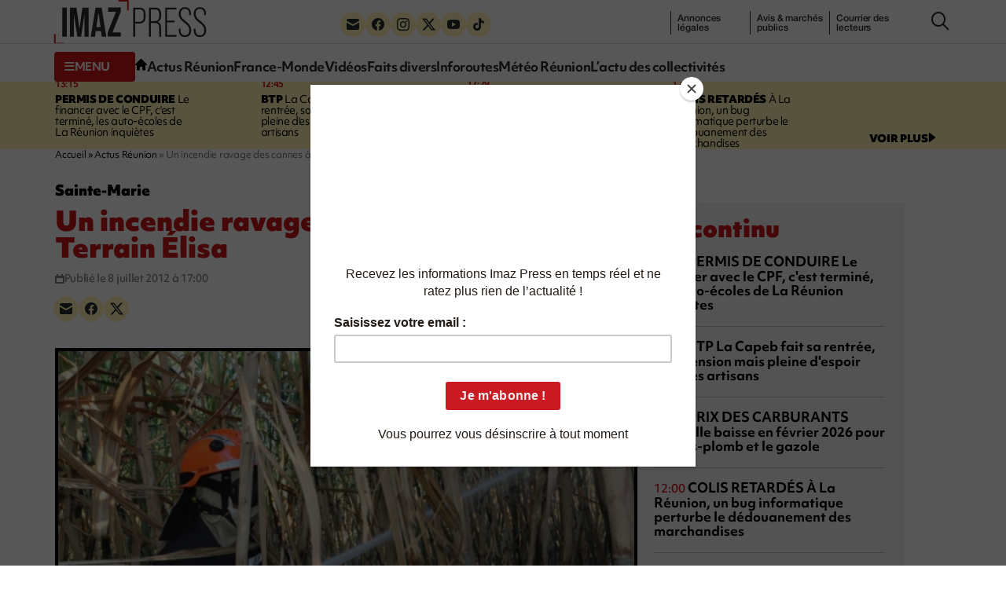

--- FILE ---
content_type: text/html; charset=UTF-8
request_url: https://imazpress.com/actus-reunion/un-incendie-ravage-des-cannes-a-terrain-elisa
body_size: 9359
content:
<!DOCTYPE html>
<html lang="fr">
<head>
	<meta charset="utf-8" />
	<meta name="viewport" content="width=device-width, initial-scale=1.0">

		<script>
	window.Sddan = {
		"info": {
			"hd_m" : "",
			"hd_s256" : "",
			"uf_postal_code" : "",
			"uf_bday" : "",
			"uf_gender" : "",
		}
	}
	</script>

	<script type="text/javascript" src="https://choices.consentframework.com/js/pa/31443/c/uMdhH/cmp" referrerpolicy="origin" charset="utf-8" async></script>
	
		
    <title>Un incendie ravage des cannes à Terrain Élisa</title>
<meta name="description" content="[ACTUS RÉUNION] 🗞️ Plusieurs départs de feu se sont déclarés dans des champs de cannes ce dimanche 8 juillet 2012 peu après 12 heures à Sainte-Marie, plus précisément à Terrain Elisa. Les flammes sont attisées par un vent violent. Plusieurs camions de pompiers sont mobilisés pour tenter de maîtriser le sinistre, qui a déjà ravagé 15 hectares de cannes. Ce nouvel incendie intervient à la veille du coup d&#039;envoi de la campagne sucrière dans le bassin Nord et Est de l&#039;île.">
<link rel="canonical" href="https://imazpress.com/actus-reunion/un-incendie-ravage-des-cannes-a-terrain-elisa">
<meta property="og:title" content="Un incendie ravage des cannes à Terrain Élisa">
<meta property="og:description" content="Plusieurs départs de feu se sont déclarés dans des champs de cannes ce dimanche 8 juillet 2012 peu après 12 heures à Sainte-Marie, plus précisément à Terrain Elisa. Les flammes sont attisées par un vent violent. Plusieurs camions de pompiers sont mobilisés pour tenter de maîtriser...">
<meta property="og:type" content="article">
<meta property="og:article:published_time" content="2012-07-08T13:00:00.000000Z">
<meta property="og:image" content="https://imazpress.com/thumbs/1200x630/source/121839.jpg">

<meta name="twitter:title" content="Un incendie ravage des cannes à Terrain Élisa">
<meta name="twitter:description" content="Plusieurs départs de feu se sont déclarés dans des champs de cannes ce dimanche 8 juillet 2012 peu après 12 heures à Sainte-Marie, plus précisément à Terrain Elisa. Les flammes sont attisées par un vent violent. Plusieurs camions de pompiers sont mobilisés pour tenter de maîtriser...">
<meta name="twitter:images0" content="https://imazpress.com/thumbs/1600x800/source/121839.jpg">
<script type="application/ld+json">{"@context":"https://schema.org","@type":"NewsArticle","name":"Un incendie ravage des cannes à Terrain Élisa","description":"Plusieurs départs de feu se sont déclarés dans des champs de cannes ce dimanche 8 juillet 2012 peu après 12 heures à...","url":"https://imazpress.com/actus-reunion/un-incendie-ravage-des-cannes-a-terrain-elisa","image":{"@type":"ImageObject","url":"https://imazpress.com/medias/source/121839.jpg"},"headline":"Un incendie ravage des cannes à Terrain Élisa","mainEntityOfPage":"https://imazpress.com/actus-reunion/un-incendie-ravage-des-cannes-a-terrain-elisa","articleSection":"Actus Réunion","articleBody":"Plusieurs départs de feu se sont déclarés dans des champs de cannes ce dimanche 8 juillet 2012 peu après 12 heures à Sainte-Marie, plus précisément à Terrain Elisa. Les flammes sont attisées par un vent violent. Plusieurs camions de pompiers sont mobilisés pour tenter de maîtriser...","datePublished":"2012-07-08T13:00:00.000000Z","author":{"@type":"Organization","name":"Imaz Press Réunion","url":"https://imazpress.com"},"publisher":{"@type":"Organization","name":"Imaz Press Réunion","logo":"https://imazpress.com/build/assets/favicon-300x300-8f9e95f8.png"}}</script>

	<link rel="preconnect" href="https://cdnjs.cloudflare.com" crossorigin referrerpolicy="no-referrer">
	<link rel="preconnect" href="https://use.typekit.net" crossorigin referrerpolicy="no-referrer">
	<link rel="preconnect" href="https://p.typekit.net" crossorigin referrerpolicy="no-referrer">

	
	<link rel="stylesheet" href="https://use.typekit.net/tau1ide.css" referrerpolicy="no-referrer">

	<script defer src="https://cdnjs.cloudflare.com/ajax/libs/jquery/3.6.3/jquery.min.js" integrity="sha512-STof4xm1wgkfm7heWqFJVn58Hm3EtS31XFaagaa8VMReCXAkQnJZ+jEy8PCC/iT18dFy95WcExNHFTqLyp72eQ==" crossorigin="anonymous" referrerpolicy="no-referrer"></script>
	<script defer src="https://cdnjs.cloudflare.com/ajax/libs/bootstrap/5.2.3/js/bootstrap.min.js" integrity="sha512-1/RvZTcCDEUjY/CypiMz+iqqtaoQfAITmNSJY17Myp4Ms5mdxPS5UV7iOfdZoxcGhzFbOm6sntTKJppjvuhg4g==" crossorigin="anonymous" referrerpolicy="no-referrer"></script>
	<link rel="stylesheet" href="https://cdnjs.cloudflare.com/ajax/libs/photoswipe/5.4.4/photoswipe.min.css" integrity="sha512-LFWtdAXHQuwUGH9cImO9blA3a3GfQNkpF2uRlhaOpSbDevNyK1rmAjs13mtpjvWyi+flP7zYWboqY+8Mkd42xA==" crossorigin="anonymous" referrerpolicy="no-referrer" />
<script src="https://cdnjs.cloudflare.com/ajax/libs/photoswipe/5.4.4/umd/photoswipe.umd.min.js" integrity="sha512-BXwwGU7zCXVgpT2jpXnTbioT9q1Byf7NEXVxovTZPlNvelL2I/4LjOaoiB2a19L+g5za8RbkoJFH4fMPQcjFFw==" crossorigin="anonymous" referrerpolicy="no-referrer"></script>
<script src="https://cdnjs.cloudflare.com/ajax/libs/photoswipe/5.4.4/umd/photoswipe-lightbox.umd.min.js" integrity="sha512-D16CBrIrVF48W0Ou0ca3D65JFo/HaEAjTugBXeWS/JH+1KNu54ZOtHPccxJ7PQ44rTItUT6DSI6xNL+U34SuuQ==" crossorigin="anonymous" referrerpolicy="no-referrer"></script>
<script defer src="https://cdnjs.cloudflare.com/ajax/libs/slick-carousel/1.8.1/slick.min.js" integrity="sha512-XtmMtDEcNz2j7ekrtHvOVR4iwwaD6o/FUJe6+Zq+HgcCsk3kj4uSQQR8weQ2QVj1o0Pk6PwYLohm206ZzNfubg==" crossorigin="anonymous" referrerpolicy="no-referrer"></script>
<link rel="preload" href="https://cdnjs.cloudflare.com/ajax/libs/slick-carousel/1.8.1/slick.min.css" integrity="sha512-yHknP1/AwR+yx26cB1y0cjvQUMvEa2PFzt1c9LlS4pRQ5NOTZFWbhBig+X9G9eYW/8m0/4OXNx8pxJ6z57x0dw==" crossorigin="anonymous" referrerpolicy="no-referrer" />
<link rel="preload" href="https://cdnjs.cloudflare.com/ajax/libs/slick-carousel/1.8.1/slick-theme.min.css" integrity="sha512-17EgCFERpgZKcm0j0fEq1YCJuyAWdz9KUtv1EjVuaOz8pDnh/0nZxmU6BBXwaaxqoi9PQXnRWqlcDB027hgv9A==" crossorigin="anonymous" referrerpolicy="no-referrer" />
	<link rel="preload" as="style" href="https://imazpress.com/build/assets/app-04ecd06f.css" /><link rel="modulepreload" href="https://imazpress.com/build/assets/app-6ba3e5bf.js" /><link rel="stylesheet" href="https://imazpress.com/build/assets/app-04ecd06f.css" /><script type="module" src="https://imazpress.com/build/assets/app-6ba3e5bf.js" defer></script>
	<link rel="icon" href="https://imazpress.com/build/assets/favicon-150x150-ca6c2919.png" sizes="32x32" />
	<link rel="icon" href="https://imazpress.com/build/assets/favicon-300x300-8f9e95f8.png" sizes="192x192" />
	<link rel="apple-touch-icon" href="https://imazpress.com/build/assets/favicon-300x300-8f9e95f8.png" />
	<meta name="msapplication-TileImage" content="https://imazpress.com/build/assets/favicon-300x300-8f9e95f8.png" />

			<link rel="alternate" type="application/rss+xml" href="https://imazpress.com/feed" title="Imaz Press Réunion">
				

	
		<meta name="apple-itunes-app" content="app-id=1642212407">

		<!-- Liste des tags pour le site : imazpress.com -->

	<!-- Page : home -->

	<!-- Script programmatique -->
	<script type="text/javascript" src="https://tagmanager.smartadserver.com/2044/664169/smart.prebid.js" async></script>

	<!-- Script générique -->
	<script type="application/javascript" src="https://ced.sascdn.com/tag/2044/smart.js" async></script>
	<script type="application/javascript">
		var sas = sas || {};
		sas.cmd = sas.cmd || [];
		sas.cmd.push(function() {
			sas.setup({ networkid: 2044, domain: "https://www8.smartadserver.com", async: true });
		});
				sas.cmd.push(function() {
			sas.call("onecall", {
				siteId: 664169,
				pageId: 1989808,
				formats: [
				{ id: 44149, tagId: "WEB_HABILLAGE" }
				,{ id: 44152, tagId: "WEB_INTERSTITIEL" }
				,{ id: 79409, tagId: "WEB_MBAN_ATF0" }
				,{ id: 84652, tagId: "WEB_MBAN_ATF1" }
				,{ id: 106522, tagId: "WEB_MBAN_ATF1A" }
				,{ id: 84653, tagId: "WEB_MBAN_ATF2" }
				,{ id: 122661, tagId: "WEB_MPAVE_ATF_READ" }
				,{ id: 79425, tagId: "WEB_MPAVE_ATF0" }
				,{ id: 105152, tagId: "WEB_MPAVE_ATF0A" }
				,{ id: 84657, tagId: "WEB_MPAVE_ATF1" }
				,{ id: 106521, tagId: "WEB_MPAVE_ATF1A" }
				,{ id: 121165, tagId: "WEB_FOOTER" }
				],
				target: ''
			});
		});
			</script>
			<!-- Google Tag Manager -->
	<script>(function(w,d,s,l,i){w[l]=w[l]||[];w[l].push({'gtm.start':
	new Date().getTime(),event:'gtm.js'});var f=d.getElementsByTagName(s)[0],
	j=d.createElement(s),dl=l!='dataLayer'?'&l='+l:'';j.async=true;j.src=
	'https://www.googletagmanager.com/gtm.js?id='+i+dl;f.parentNode.insertBefore(j,f);
	})(window,document,'script','dataLayer','GTM-TKRLPKQ');</script>
	<!-- End Google Tag Manager -->

		
	<script type="text/javascript"> (function(c,l,a,r,i,t,y){ c[a]=c[a]||function(){(c[a].q=c[a].q||[]).push(arguments)}; t=l.createElement(r);t.async=1;t.src="https://www.clarity.ms/tag/"+i; y=l.getElementsByTagName(r)[0];y.parentNode.insertBefore(t,y); })(window, document, "clarity", "script", "qb7q7wccr7"); </script>
		
	<meta name="csrf-token" content="AAfw1shSjknVygKf5RPgq4wsk5uSJRo4peQAQdYc">

		<script id="mcjs">!function(c,h,i,m,p){m=c.createElement(h),p=c.getElementsByTagName(h)[0],m.async=1,m.src=i,p.parentNode.insertBefore(m,p)}(document,"script","https://chimpstatic.com/mcjs-connected/js/users/bed81b600e3e95e0be1675502/e5ca5237468530f5e66dfd443.js");</script>
	
</head>
<body>

	

	<div id="WEB_INTERSTITIEL"></div>
	<script type="application/javascript">
		sas.cmd.push(function() {
			sas.render("WEB_INTERSTITIEL");  
		});
	</script>

	<div class="wrapper">
					<header class="header js-header">
						<div class="container">
				<div class="header__inner">
					<a class="nav-trigger hidden-lg hidden-md" data-bs-toggle="collapse" href="#menuCollapse" role="button" aria-expanded="false" aria-controls="menuCollapse">
						<span></span>
					</a>
		
										<div class="logo">
						<a href="https://imazpress.com">
							<img src="https://imazpress.com/build/assets/logo-81a66e9e.svg" alt="Imaz Press Réunion" width="193" height="55">
						</a>
					</div><!-- /.logo -->
					
		
					<div class="header__menu collapse collapse-xs" id="menuCollapse">
						<div class="socials hidden-xs hidden-sm">
							<ul>
								<li>
									<a href="https://imazpress.com/la-lettre-dinformation-dimazpress-com">
										<i class="icon-envelope"></i>
									</a>
								</li>

								<li>
									<a href="https://www.facebook.com/ipreunion/">
										<i class="icon-facebook"></i>
									</a>
								</li>

								<li>
									<a href="https://www.instagram.com/imazpressreunion/">
										<i class="icon-instagram"></i>
									</a>
								</li>

								<li>
									<a href="https://x.com/ipreunion">
										<i class="icon-twitter-x"></i>
									</a>
								</li>

								<li>
									<a href="https://www.youtube.com/channel/UCZfVorL83NxkuNOks8XhN3w">
										<i class="icon-youtube"></i>
									</a>
								</li>

								<li>
									<a href="https://www.tiktok.com/@imazpressreunion">
										<i class="icon-tiktok"></i>
									</a>
								</li>
							</ul>
						</div><!-- /.socials -->
		
						<ul class="list-links hidden-xs hidden-sm">
							<li>
								<a href="https://imazpress.com/annonces-legales">annonces l&eacute;gales</a>
							</li>
		
							<li>
								<a href="https://imazpress.com/annonces-legales">Annonces légales</a>
							</li>
		
							<li>
								<a href="https://imazpress.com/marches-publics">Avis & marchés publics</a>
							</li>
		
							<li>
								<a href="https://imazpress.com/article/courrier-des-lecteurs">Courrier des lecteurs</a>
							</li>
						</ul><!-- /.list-links -->
		
						<div class="header__nav">
							<div class="header__utils">
								<a class="btn-burger-text collapsed hidden-xs hidden-sm" data-bs-toggle="collapse" href="#headerDropdown" role="button" aria-expanded="false" aria-controls="headerDropdown">
									<span class="collapsed">
										<i class="icon-burger"></i>
		
										<span>menu</span>
									</span>
		
									<span class="expanded">
										<i class="icon-multiplication"></i>

										<span>Fermer</span>
									</span>
								</a>
		
								<div class="header__dropdown collapse" id="headerDropdown">
									<div class="header__accordion">
										<div class="header__accordion-item">
											<a class="header__accordion-trigger h4" data-bs-toggle="collapse" href="#headerAccordion1" role="button" aria-expanded="true" aria-controls="headerAccordion1">
												<span>TOUTE L’ACTUALITÉ</span>
		
												<i class="icon-chevron-down"></i>
											</a>
		
											<div class="header__accordion-content collapse show" id="headerAccordion1">
												<ul class="list-plain yellow-highlight">
													<li>
														<a class="fw-bold" href="https://imazpress.com/actu-en-direct">L’actu en continu</a>
													</li>
		
																										<li>
														<a class="fw-bold" href="https://imazpress.com/article/municipales-2026">Municipales 2026</a>
													</li>
																										<li>
														<a class="fw-bold" href="https://imazpress.com/article/saison-cyclonique">Saison cyclonique</a>
													</li>
															
												</ul><!-- /.list-plain -->
		
												<ul class="list-plain">
													<li>
														<a href="https://imazpress.com/article/faits-divers">Faits divers</a>
													</li>

													<li>
														<a href="https://imazpress.com/article/actus-reunion">Actus Réunion</a>
													</li>

													<li>
														<a href="https://imazpress.com/article/france-monde">France-Monde</a>
													</li>

													<li>
														<a href="https://imazpress.com/article/zoom/inforoute">Inforoutes</a>
													</li>

													<li>
														<a href="https://imazpress.com/article/zoom/meteo">Météo Réunion</a>
													</li>

													<li>
														<a href="https://imazpress.com/article/zoom">L’actu des collectivités</a>
													</li>

													<li>
														<a href="https://imazpress.com/article/economie">Économie</a>
													</li>

													<li>
														<a href="https://imazpress.com/article/sports">Sports</a>
													</li>

													<li>
														<a href="https://imazpress.com/article/culture">Culture</a>
													</li>

													<li>
														<a href="https://imazpress.com/article/social">Social</a>
													</li>

													<li>
														<a href="https://imazpress.com/article/zoom/sante">Santé</a>
													</li>

													<li>
														<a href="https://imazpress.com/article/municipales-2026">Municipales 2026</a>
													</li>

													<li>
														<a href="https://imazpress.com/article/mayotte">Mayotte</a>
													</li>

													<li>
														<a href="https://imazpress.com/article/madagascar">Madagascar</a>
													</li>

													<li>
														<a href="https://imazpress.com/article/volcan">Volcan</a>
													</li>

													<li>
														<a href="https://imazpress.com/article/grand-raid">Grand Raid</a>
													</li>

													<li>
														<a href="https://imazpress.com/article/chikungunya">Chikungunya</a>
													</li>

													<li>
														<a href="https://imazpress.com/article/zoom/baleines">Baleines</a>
													</li>
												</ul><!-- /.list-plain -->
											</div><!-- /.header__accordion-content -->
										</div><!-- /.header__accordion-item -->
		
										<div class="header__accordion-item">
											<a class="header__accordion-trigger h4" data-bs-toggle="collapse" href="#headerAccordion2" role="button" aria-expanded="true" aria-controls="headerAccordion2">
												<span>À DÉCOUVRIR</span>
		
												<i class="icon-chevron-down"></i>
											</a>
		
											<div class="header__accordion-content collapse show" id="headerAccordion2">
												<ul class="list-plain">
													<li>
														<a href="https://imazpress.com/notre-selection-video">Vidéos</a>
													</li>
		
													<li>
														<a href="https://imazpress.com/article/selection-de-la-redaction">Sélection de la Rédaction</a>
													</li>
		
													<li>
														<a href="https://imazpress.com/article/courrier-des-lecteurs">Courrier des lecteurs</a>
													</li>
		
													<li>
														<a href="https://imazpress.com/article/les-plus-lus">Les plus lus</a>
													</li>
		
													<li>
														<a href="https://imazpress.com/article/zoom/sa-le-kalou-sa-le-gadyamb">Sa lé kalou, sa lé gadyamb</a>
													</li>
		
													<li>
														<a href="https://imazpress.com/article/zoom/lo-gou-mon-pei">Lo gou mon péi</a>
													</li>
		
													<li>
														<a href="https://imazpress.com/article/zoom/publireportages">Publireportages</a>
													</li>
												</ul><!-- /.list-plain -->
		
												<ul class="list-plain">
													<li>
														<a class="fw-bold" href="https://imazpress.com/annonces-legales">Annonces légales</a>
													</li>
		
													<li>
														<a class="fw-bold" href="https://imazpress.com/marches-publics">Appels d’offre & marché publics</a>
													</li>
												</ul><!-- /.list-plain -->
											</div><!-- /.header__accordion-content -->
										</div><!-- /.header__accordion-item -->
									</div><!-- /.header__accordion -->
		
									<a class="header__box-link" href="/actus-reunion/toute-l-actualite-de-la-reunion-et-du-monde-sur-votre-mobile-grace-a-l-application-imazpress">
										<i class="icon-mobile"></i>
		
										Télécharger l’application mobile
									</a><!-- /.header__box-link -->
		
									<div class="header__box-socials">
										<div class="socials">
											<ul>
												<li>
													<a href="https://imazpress.com/la-lettre-dinformation-dimazpress-com">
														<i class="icon-envelope"></i>
													</a>
												</li>
		
												<li>
													<a href="https://www.facebook.com/ipreunion/">
														<i class="icon-facebook"></i>
													</a>
												</li>
		
												<li>
													<a href="https://www.instagram.com/imazpressreunion/">
														<i class="icon-instagram"></i>
													</a>
												</li>
		
												<li>
													<a href="https://x.com/ipreunion">
														<i class="icon-twitter-x"></i>
													</a>
												</li>
		
												<li>
													<a href="https://www.youtube.com/channel/UCZfVorL83NxkuNOks8XhN3w">
														<i class="icon-youtube"></i>
													</a>
												</li>
		
												<li>
													<a href="https://www.tiktok.com/@imazpressreunion">
														<i class="icon-tiktok"></i>
													</a>
												</li>
											</ul>
										</div><!-- /.socials -->
									</div><!-- /.header__box-socials -->
								</div><!-- /.header__dropdown -->
		
								<a class="hidden-xs hidden-sm" href="https://imazpress.com">
									<i class="icon-home"></i>
								</a>
							</div><!-- /.header__utils -->
		
							<nav class="nav">
								<ul>
									<li>
										<a href="https://imazpress.com/article/actus-reunion">Actus Réunion</a>
									</li>
		
									<li>
										<a href="https://imazpress.com/article/france-monde">France-Monde</a>
									</li>
		
									<li>
										<a href="https://imazpress.com/notre-selection-video">Vidéos</a>
									</li>
		
									<li>
										<a href="https://imazpress.com/article/faits-divers">Faits divers</a>
									</li>
		
									<li>
										<a href="https://imazpress.com/article/zoom/inforoute">Inforoutes</a>
									</li>
		
									<li>
										<a href="https://imazpress.com/article/zoom/meteo">Météo Réunion</a>
									</li>
		
									<li>
										<a href="https://imazpress.com/article/zoom">L’actu des collectivités</a>
									</li>
								</ul>
							</nav><!-- /.nav -->
						</div><!-- /.header__nav -->
					</div><!-- /.header__menu -->
		
					<div class="icons">
						<a href="#" class="search-trigger js-search-trigger" type="button" data-bs-toggle="modal" data-bs-target=" #searchModal">
							<i class="icon-search"></i>
						</a>
					</div><!-- /.icons -->
				</div><!-- /.header__inner -->
			</div><!-- /.container -->
		</header><!-- /.header -->		
		<main class="main">

							<section class="section-bar">
				<div class="container">
					<div class="section__content">
						<div class="timeline">
							<div class="row">
																<div class="col-lg-3 col-md-6">
									<article class="article-timeline">
										<div class="article__time">					
											<time>13:15</time>
																					</div><!-- /.article__time -->
					
																				<p><strong>PERMIS DE CONDUIRE</strong> Le financer avec le CPF, c'est terminé, les auto-écoles de La Réunion inquiètes</p>
																			</article><!-- /.article -->
								</div><!-- /.col-md-3 -->
																<div class="col-lg-3 col-md-6">
									<article class="article-timeline">
										<div class="article__time">					
											<time>12:45</time>
																					</div><!-- /.article__time -->
					
																				<p><a href="https://imazpress.com/toute-l-actu/rentree-du-btp"><strong>BTP</strong> La Capeb fait sa rentrée, sous tension mais pleine d'espoir pour les artisans</a></p>
																			</article><!-- /.article -->
								</div><!-- /.col-md-3 -->
																<div class="col-lg-3 col-md-6">
									<article class="article-timeline">
										<div class="article__time">					
											<time>12:29</time>
																					</div><!-- /.article__time -->
					
																				<p><a href="https://imazpress.com/toute-l-actu/carburants-11"><strong>PRIX DES CARBURANTS</strong> Nouvelle baisse en février 2026 pour le sans-plomb et le gazole</a></p>
																			</article><!-- /.article -->
								</div><!-- /.col-md-3 -->
																<div class="col-lg-3 col-md-6">
									<article class="article-timeline">
										<div class="article__time">					
											<time>12:00</time>
																					</div><!-- /.article__time -->
					
																				<p><a href="https://imazpress.com/toute-l-actu/colis-bloques-en-douane"><strong>COLIS RETARDÉS</strong> À La Réunion, un bug informatique perturbe le dédouanement des marchandises</a></p>
																			</article><!-- /.article -->
								</div><!-- /.col-md-3 -->
															</div><!-- /.row -->
						</div><!-- /.timeline -->

						<a href="https://imazpress.com/actu-en-direct">
							<span>voir plus</span>

							<i class="icon-triangle-right"></i>
						</a>
					</div><!-- /.section__content -->
				</div><!-- /.container -->
			</section><!-- /.section-bar -->
									
			
			<section class="section-split section-split--alt">
				<div class="container">
					<div class="section__entry">
							<nav class="breadcrumbs" aria-label="Fil d’ariane" style="--bs-breadcrumb-divider: '&raquo;';">
            <ol class="breadcrumb" itemscope itemtype="https://schema.org/BreadcrumbList" id="breadcrumbs">
                
                    <li class="breadcrumb-item active" itemprop="itemListElement" itemscope itemtype="https://schema.org/ListItem">
                                                <a href="https://imazpress.com" itemprop="item" href="https://example.com/dresses">
                                                    <span itemprop="name">Accueil</span>
                            <meta itemprop="position" content="0" />
                                                </a>
                                            </li>

                
                    <li class="breadcrumb-item active" itemprop="itemListElement" itemscope itemtype="https://schema.org/ListItem">
                                                <a href="https://imazpress.com/article/actus-reunion" itemprop="item" href="https://example.com/dresses">
                                                    <span itemprop="name">Actus Réunion</span>
                            <meta itemprop="position" content="1" />
                                                </a>
                                            </li>

                
                    <li class="breadcrumb-item" itemprop="itemListElement" itemscope itemtype="https://schema.org/ListItem">
                                                    <span itemprop="name">Un incendie ravage des cannes à Terrain Élisa</span>
                            <meta itemprop="position" content="2" />
                                            </li>

                            </ol>
        </nav>

					</div><!-- /.section__entry -->

					<div class="row">
						<div class="col-md-8">
							<div class="section__content">
								<article class="article-large">
									<header class="article__head">
												<p class="h5">Sainte-Marie</p>
	
	<h1>Un incendie ravage des cannes à Terrain Élisa</h1>

	<ul class="list-info">
		<li>
			<i class="icon-calendar"></i>

			<span>Publié le 8 juillet 2012 à 17:00</span>
		</li>

			</ul><!-- /.list-info -->

	<div class="socials">
											<ul>
												<li>
													<a href="#" data-share="email" aria-label="Partager par e-mail">
														<i class="icon-envelope"></i>
													</a>
												</li>

												<li>
													<a href="#" data-share="facebook" aria-label="Partager sur Facebook">
														<i class="icon-facebook"></i>
													</a>
												</li>

												<li>
													<a href="#" data-share="twitter" aria-label="Partager sur X">
														<i class="icon-twitter-x"></i>
													</a>
												</li>
											</ul>
										</div>
									</header><!-- /.article__head -->

									
									<div class="article__images" id="gallery">
																				<figure class="article__image">
											<a href="https://imazpress.com/medias/source/121839.jpg" data-pswp-width="800" data-pswp-height="533">
												<picture><source media="(max-width: 480px)" srcset="https://imazpress.com/thumbs/480x316/source/121839.jpg.webp"/><source srcset="https://imazpress.com/thumbs/725x477/source/121839.jpg.webp, https://imazpress.com/thumbs/800x526/source/121839.jpg.webp 2x"/><img width="725" height="477" src="https://imazpress.com/thumbs/725x477/source/121839.jpg.webp" alt="Mardi 3 juillet 20132 - Saint-Denis - Incendie dans des champs de cannes à Domenjod"></picture>											</a>
										</figure>
																				
																			</div><!-- /.article__images -->

									<div class="article__body">
										
	
		<p>
		<strong>Plusieurs départs de feu se sont déclarés dans des champs de cannes ce dimanche 8 juillet 2012 peu après 12 heures à Sainte-Marie, plus précisément à Terrain Elisa. Les flammes sont attisées par un vent violent. Plusieurs camions de pompiers sont mobilisés pour tenter de maîtriser le sinistre, qui a déjà ravagé 15 hectares de cannes. Ce nouvel incendie intervient à la veille du coup d&#039;envoi de la campagne sucrière dans le bassin Nord et Est de l&#039;île.</strong>
	</p>
		

	<!-- Format : WEB_MPAVE_ATF_READ (inread) -->

	<div id="WEB_MPAVE_ATF_READ"></div>
	<script type="application/javascript">
		sas.cmd.push(function() {
			sas.render("WEB_MPAVE_ATF_READ");  
		});
	</script>

	À noter que ce mardi 3 juillet, un incendie avait également ravagé des champs de cannes, chemin des Épinards à Domenjod (Saint-Denis). Attisées par un vent fort, les flammes avaient menacé depuis le milieu de journée la vingtaine d'habitations située aux alentours. Plusieurs maisons avaient été évacuées par mesure de précaution.<br />
<br />

	
		<p class="article__tags">incendie, cannes, feu, pompiers, flammes, sainte-marie</p><!-- /.article__tags -->
	

			<div id="comments" class="comments-area">
    <div id="respond" style="width: 0;height: 0;clear: both;margin: 0;padding: 0;"></div>
    <div id="wpdcom" class="wpdiscuz_unauth wpd-default wpd-layout-1 wpd-comments-open">
        <div class="wc_social_plugin_wrapper">
        </div>
        <div class="wpd-form-wrap">
            <div class="wpd-form-head">
                <div class="wpd-auth">
                    <div class="wpd-login">
                    </div>
                </div>
            </div>
            <div class="wpd-form wpd-form-wrapper wpd-main-form-wrapper" id="wpd-main-form-wrapper">
                <form class="wpd_comm_form wpd_main_comm_form" method="post" action="https://imazpress.com/actus-reunion/un-incendie-ravage-des-cannes-a-terrain-elisa/commentaire">
                    <input type="hidden" name="_token" value="AAfw1shSjknVygKf5RPgq4wsk5uSJRo4peQAQdYc">                    <input type="hidden" name="wc_parent">
                    <div class="wpd-field-comment">
                        <div class="wpdiscuz-item wc-field-textarea">
                            <div class="wpdiscuz-textarea-wrap ">
                                <div class="wpd-avatar">
                                    <img alt="guest" src="https://secure.gravatar.com/avatar/?s=56&amp;d=mm&amp;r=g" loading="lazy" srcset="https://secure.gravatar.com/avatar/?s=112&amp;d=mm&amp;r=g 2x" class="avatar avatar-56 photo avatar-default" loading="lazy" decoding="async" width="56" height="56">                                    
                                </div>
                                <div id="wpd-editor-wraper">
                                    <div id="wpd-editor">
                                        <textarea name="wc_comment" placeholder="Soyez le premier à commenter " name="comment" class="wpd-editor"></textarea>
                                        <div class="invalid-feedback"></div>
                                    </div>
                                </div>
                            </div>
                        </div>
                    </div>
                    <div class="wpd-form-foot" style="display:none;">
                        <div class="wpdiscuz-textarea-foot">
                            <div class="wpdiscuz-button-actions"></div>
                        </div>
                        <div class="wpd-form-row">
                            <div class="wpd-form-col-left" style="width: 43%;">
                                <div class="wpdiscuz-item wc_name-wrapper wpd-has-icon">
                                    <div class="wpd-field-icon"><i class="icon-user"></i></div>
                                    <label for="wc_name" class="wpdlb">Nom*</label>
                                    <input id="wc_name" value="" required="required" aria-required="true" class="wc_name wpd-field" type="text" name="wc_name" placeholder="Nom*" maxlength="50" pattern=".{3,50}" title="">
                                    <div class="invalid-feedback"></div>
                                </div>
                                <div class="wpdiscuz-item wc_email-wrapper wpd-has-icon">
                                    <div class="wpd-field-icon"><i class="icon-at"></i></div>
                                    <label for="wc_email" class="wpdlb">E-mail*</label>
                                    <input id="wc_email" value="" required="required" aria-required="true" class="wc_email wpd-field" type="email" name="wc_email" placeholder="E-mail*">
                                    <div class="invalid-feedback"></div>
                                </div>
                            </div>
                            <div class="wpd-form-col-right">
                                <div class="wpd-field-captcha wpdiscuz-item">
                                    <div class="wpdiscuz-recaptcha" id="wpdiscuz-recaptcha" style="transform: scale(0.85);">
                                        <div style="width: 304px; height: 78px;">
                                            <div class="g-recaptcha" data-sitekey="6LdJHhQgAAAAAEr2KN0HguBHGlX98xl6JZBoT4Mq" data-size="normal" data-theme="light" id="recaptcha-element"></div>
                                        </div>
                                    </div>
                                    <div class="invalid-feedback"></div>
                                    <div class="clearfix"></div>
                                </div>
                                <div class="wc-field-submit">
                                    <input id="wpd-field-submit" class="wc_comm_submit wpd_not_clicked wpd-prim-button" type="submit" name="submit" value="Publier le commentaire">
                                </div>
                            </div>
                            <div class="clearfix"></div>
                        </div>
                    </div>
                </form>
            </div>
        </div>
        <div id="wpd-threads" class="wpd-thread-wrapper">
            <div class="wpd-thread-head">
                <div class="wpd-thread-info">
                    0 Commentaires                   
                </div>
            </div>
            <div class="wpd-thread-list">
                        </div>
        </div>
    </div>
</div>										</div><!-- /.article__body -->
								</article><!-- /.article-large -->
							</div><!-- /.section__content -->
						</div><!-- /.col-md-8 -->

						<div class="col-md-4 hidden-xs">
							<aside class="section__aside">
								
<!-- Format : WEB_MPAVE_ATF0 (pavé/grand angle) -->

<div id="WEB_MPAVE_ATF0"></div>
<script type="application/javascript">
    sas.cmd.push(function() {
        sas.render("WEB_MPAVE_ATF0");  
    });
</script>


<div class="widget">
									<div class="widget__head">
										<p class="h2">En continu</p>
									</div><!-- /.widget__head -->

									<div class="widget__content">
										<ul>
																						<li>
												<p>	
													<time>13:15</time>
																										<strong>PERMIS DE CONDUIRE</strong> Le financer avec le CPF, c'est terminé, les auto-écoles de La Réunion inquiètes
																									</p>
											</li>		
																						<li>
												<p>	
													<time>12:45</time>
																										<a href="https://imazpress.com/toute-l-actu/rentree-du-btp"><strong>BTP</strong> La Capeb fait sa rentrée, sous tension mais pleine d'espoir pour les artisans</a>
																									</p>
											</li>		
																						<li>
												<p>	
													<time>12:29</time>
																										<a href="https://imazpress.com/toute-l-actu/carburants-11"><strong>PRIX DES CARBURANTS</strong> Nouvelle baisse en février 2026 pour le sans-plomb et le gazole</a>
																									</p>
											</li>		
																						<li>
												<p>	
													<time>12:00</time>
																										<a href="https://imazpress.com/toute-l-actu/colis-bloques-en-douane"><strong>COLIS RETARDÉS</strong> À La Réunion, un bug informatique perturbe le dédouanement des marchandises</a>
																									</p>
											</li>		
																						<li>
												<p>	
													<time>11:29</time>
																										<a href="https://imazpress.com/saison-cyclonique/la-tempete-tropicale-moderee-fytia-a-1-475-km-de-la-reunion-devrait-toucher-madagascar-au-stade-de-cyclone-tropical"><strong>FYTIA</strong> La forte tempête tropicale devrait toucher Madagascar dans la nuit, fortes pluies et vents destructeurs attendus</a>
																									</p>
											</li>		
																					</ul>
									</div><!-- /.widget__content -->

									<div class="widget__actions">
										<a class="btn btn-black" href="https://imazpress.com/actu-en-direct">
											<span>Plus d’infos</span>

											<i class="icon-triangle-right"></i>
										</a>
									</div><!-- /.widget__actions -->
								</div><!-- /.widget -->
<div class="widget">
    <a href="/actus-reunion/toute-l-actualite-de-la-reunion-et-du-monde-sur-votre-mobile-grace-a-l-application-imazpress">
        <img loading="lazy" width="300" height="250" src="https://imazpress.com/build/assets/autopromo-app-be9792a5.jpg" alt="Télécharger l’appli">    </a>
</div>

							</aside><!-- /.section__aside -->
						</div><!-- /.col-md-4 -->
					</div><!-- /.row -->
				</div><!-- /.container -->
			</section><!-- /.section-split -->

		</main><!-- /.main -->

					<footer class="footer">
			<div class="container">
				<div class="footer__actions">
					<a href="#" class="btn btn-black btn-pill btn-fit js-to-top">
						<span>Retour en haut</span>
		
						<i class="icon-arrow-up-round"></i>
					</a>
				</div><!-- /.footer__actions -->
		
				<div class="footer__content">
					<div class="footer__box">
						<p class="h4">Toute L’Actualité</p>
		
						<div class="footer__nav">
							<ul class="list-plain yellow-highlight">
								<li>
									<a class="fw-bold" href="https://imazpress.com/actu-en-direct">L’actu en continu</a>
								</li>
		
																<li>
									<a class="fw-bold" href="https://imazpress.com/article/municipales-2026">Municipales 2026</a>
								</li>
																<li>
									<a class="fw-bold" href="https://imazpress.com/article/saison-cyclonique">Saison cyclonique</a>
								</li>
															</ul><!-- /.list-plain -->
		
							<ul class="list-plain">
								<li>
									<a href="https://imazpress.com/article/faits-divers">Faits divers</a>
								</li>

								<li>
									<a href="https://imazpress.com/article/actus-reunion">Actus Réunion</a>
								</li>

								<li>
									<a href="https://imazpress.com/article/france-monde">France-Monde</a>
								</li>

								<li>
									<a href="https://imazpress.com/article/zoom/inforoute">Inforoutes</a>
								</li>

								<li>
									<a href="https://imazpress.com/article/zoom/meteo">Météo Réunion</a>
								</li>
							</ul><!-- /.list-plain -->
						</div><!-- /.footer__nav -->
					</div><!-- /.footer__box -->
		
					<div class="footer__box">
						<p class="h4">À Découvrir</p>
		
						<div class="footer__nav">
							<ul class="list-plain">
								<li>
									<a href="https://imazpress.com/notre-selection-video">Vidéos</a>
								</li>

								<li>
									<a href="https://imazpress.com/article/selection-de-la-redaction">Sélection de la Rédaction</a>
								</li>

								<li>
									<a href="https://imazpress.com/article/courrier-des-lecteurs">Courrier des lecteurs</a>
								</li>

								<li>
									<a href="https://imazpress.com/article/les-plus-lus">Les plus lus</a>
								</li>

								<li>
									<a href="https://imazpress.com/article/culture">Culture</a>
								</li>

								<li>
									<a href="https://imazpress.com/article/zoom/sa-le-kalou-sa-le-gadyamb">Sa lé kalou, sa lé gadyamb</a>
								</li>

								<li>
									<a href="https://imazpress.com/article/zoom/lo-gou-mon-pei">Lo gou mon péi</a>
								</li>

								<li>
									<a href="https://imazpress.com/article/zoom/publireportages">Publireportages</a>
								</li>

							</ul><!-- /.list-plain -->
						</div><!-- /.footer__nav -->
					</div><!-- /.footer__box -->
		
					<div class="footer__box">
						<p class="h4">L’Actu Des Collectivités</p>
		
						<div class="footer__nav">
							<ul class="list-plain">
																<li>
									<a href="/article/conseil-general">Département</a>
								</li>
																<li>
									<a href="/article/saint-denis-actualite">Saint-Denis</a>
								</li>
																<li>
									<a href="/article/saint-paul">Saint-Paul</a>
								</li>
																<li>
									<a href="/article/ccir-actualite">CCIR</a>
								</li>
																<li>
									<a href="/article/saint-pierre-actualite">Saint-Pierre</a>
								</li>
																<li>
									<a href="/article/conseil-regional-actualite">Région</a>
								</li>
																<li>
									<a href="/article/le-port-actualite">Le Port</a>
								</li>
																<li>
									<a href="/article/le-tampon-actualites">Le Tampon</a>
								</li>
																<li>
									<a href="/article/tco-actualite">TO</a>
								</li>
																<li>
									<a href="/article/cinor-actualite">Cinor</a>
								</li>
																<li>
									<a href="/article/civis-actuaoise">Civis</a>
								</li>
																<li>
									<a href="/article/sidelec">Sidélec</a>
								</li>
										
							</ul><!-- /.list-plain -->
						</div><!-- /.footer__nav -->
					</div><!-- /.footer__box -->
		
					<div class="footer__box footer__box--alt">
						<p class="h5">application mobile</p>
		
						<a class="subscribe" href="/actus-reunion/toute-l-actualite-de-la-reunion-et-du-monde-sur-votre-mobile-grace-a-l-application-imazpress">
							<i class="icon-mobile"></i>
		
							<span>Télécharger l’application mobile</span>
						</a>

						<p class="h5">newsletter</p>
				
						<a class="subscribe" href="https://imazpress.com/la-lettre-dinformation-dimazpress-com">
							<i class="icon-envelope-tight">
							</i>
		
							<span>Recevoir les newsletters</span>
						</a><!-- /.subscribe -->

						<p class="h5">SUIVEZ-NOUS SUR LES RÉSEAUX</p>
				
						<div class="socials">
							<ul>	
		
								<li>
									<a href="https://www.facebook.com/ipreunion/">
										<i class="icon-facebook"></i>
									</a>
								</li>

								<li>
									<a href="https://www.instagram.com/imazpressreunion/">
										<i class="icon-instagram"></i>
									</a>
								</li>

								<li>
									<a href="https://x.com/ipreunion">
										<i class="icon-twitter-x"></i>
									</a>
								</li>

								<li>
									<a href="https://www.youtube.com/channel/UCZfVorL83NxkuNOks8XhN3w">
										<i class="icon-youtube"></i>
									</a>
								</li>

								<li>
									<a href="https://www.tiktok.com/@imazpressreunion">
										<i class="icon-tiktok"></i>
									</a>
								</li>

							</ul>
						</div><!-- /.socials -->
					</div><!-- /.footer__box -->
				</div><!-- /.footer__content -->
		
				<div class="footer__body">
					<ul class="list-links">
						<li>
							<a href="https://imazpress.com/annonces-legales">Annonces légales</a>
						</li>
		
						<li>
							<a href="https://imazpress.com/marches-publics">Avis &amp; Marchés publics</a>
						</li>
					</ul><!-- /.list-links -->
		
					<ul class="list-terms">
						<li>
							<a href="https://imazpress.com/a-propos-dimaz-press">A propos d’Imaz Press</a>
						</li>
		
						<li>
							<a href="https://imazpress.com/nous-contacter">Nous contacter</a>
						</li>

						<li>
							<a href="https://imazpress.com/plan-du-site">Plan du site</a>
						</li>
		
						<li>
							<a href="https://imazpress.com/mentions-legales">Mentions légales</a>
						</li>
		
						<li>
							<a href="https://imazpress.com/preferences-cookies">Préférences cookies</a>
						</li>
		
						<li>
							<a href="https://imazpress.com/politique-de-confidentialite">Politique de confidentialité</a>
						</li>
					</ul><!-- /.list-terms -->
				</div><!-- /.footer__body -->
			</div><!-- /.container -->
		</footer><!-- /.footer -->
		
		<div class="modal modal--default" tabindex="-1" id="searchModal">
			<div class="modal-dialog">
				<div class="modal-content">
					<div class="modal-body">
						<div class="search">
							<form action="https://imazpress.com" method="get">
								<label for="s" class="hidden">Search</label>
		
								<input type="search" name="s" id="s" value="" placeholder="Rechercher..." class="search__field">
		
								<button type="submit" class="search__btn">go</button>
							</form>
		
							<a href="#" class="search__close" type="button" data-bs-dismiss="modal" aria-label="Close"></a>
						</div><!-- /.search -->
					</div><!-- /.modal-body -->
				</div><!-- /.modal-content -->
			</div><!-- /.modal-dialog -->
		</div><!-- /.modal -->		
		<!-- Format : WEB_FOOTER -->

		<div id="WEB_FOOTER"></div>
		<script type="application/javascript">
			sas.cmd.push(function() {
				sas.render("WEB_FOOTER");  
			});
		</script>

	</div><!-- /.wrapper -->

<script defer src="https://static.cloudflareinsights.com/beacon.min.js/vcd15cbe7772f49c399c6a5babf22c1241717689176015" integrity="sha512-ZpsOmlRQV6y907TI0dKBHq9Md29nnaEIPlkf84rnaERnq6zvWvPUqr2ft8M1aS28oN72PdrCzSjY4U6VaAw1EQ==" data-cf-beacon='{"version":"2024.11.0","token":"17cf14b4d0a34c4e95227cf11c221d6a","r":1,"server_timing":{"name":{"cfCacheStatus":true,"cfEdge":true,"cfExtPri":true,"cfL4":true,"cfOrigin":true,"cfSpeedBrain":true},"location_startswith":null}}' crossorigin="anonymous"></script>
</body>
</html>
